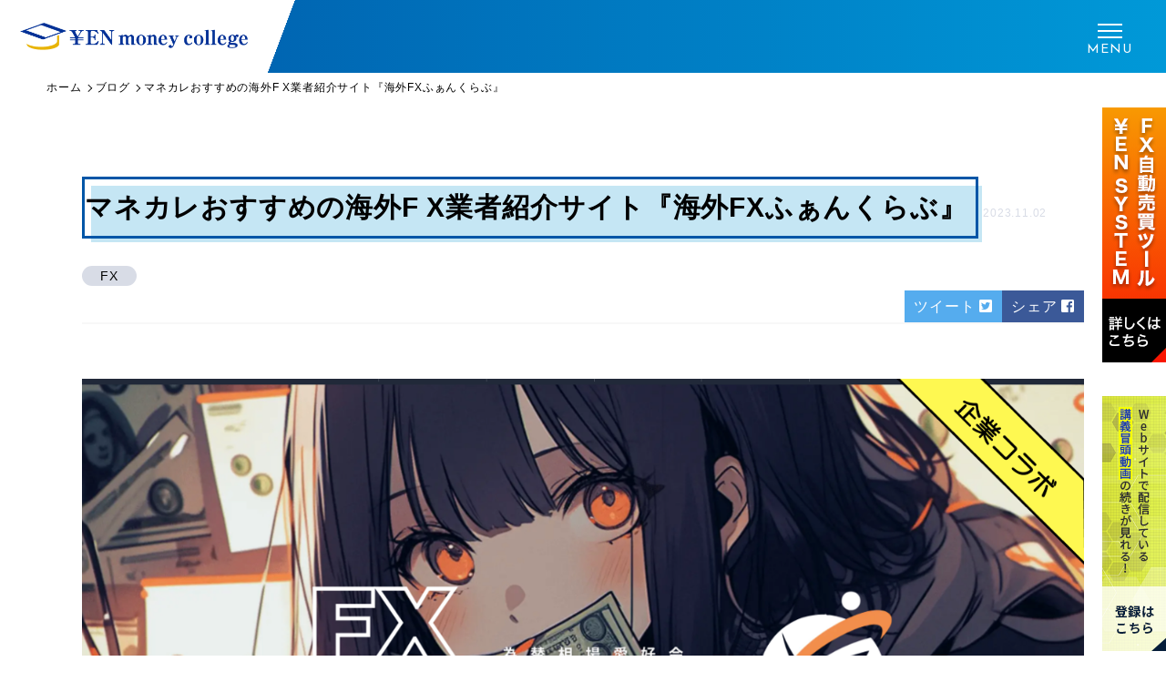

--- FILE ---
content_type: text/html; charset=UTF-8
request_url: https://cod.expert/news/%E3%83%9E%E3%83%8D%E3%82%AB%E3%83%AC%E3%81%8A%E3%81%99%E3%81%99%E3%82%81%E3%81%AE%E6%B5%B7%E5%A4%96f-x%E6%A5%AD%E8%80%85%E7%B4%B9%E4%BB%8B%E3%82%B5%E3%82%A4%E3%83%88%E3%80%8E%E6%B5%B7%E5%A4%96fx/2023/11/
body_size: 12278
content:
<!doctype html>
<html dir="ltr" lang="ja"
	prefix="og: https://ogp.me/ns#"  class="no-js no-svg">

<head>
	<link rel="stylesheet" type="text/css" href="https://cod.expert/wp-content/themes/money-college/css/style03.css">
	<!-- Google Tag Manager -->
	<script>
		(function(w, d, s, l, i) {
			w[l] = w[l] || [];
			w[l].push({
				'gtm.start': new Date().getTime(),
				event: 'gtm.js'
			});
			var f = d.getElementsByTagName(s)[0],
				j = d.createElement(s),
				dl = l != 'dataLayer' ? '&l=' + l : '';
			j.async = true;
			j.src =
				'https://www.googletagmanager.com/gtm.js?id=' + i + dl;
			f.parentNode.insertBefore(j, f);
		})(window, document, 'script', 'dataLayer', 'GTM-KQVGD6S');
	</script>
	<!-- End Google Tag Manager -->
	<meta charset="UTF-8" />
	<meta name="viewport" content="width=device-width, initial-scale=1">
	<meta name="format-detection" content="telephone=no">
	<link href="https://fonts.googleapis.com/css?family=Arizonia" rel="stylesheet">
	<link href="https://fonts.googleapis.com/css?family=Didact+Gothic&display=swap" rel="stylesheet">
	<link href="https://use.fontawesome.com/releases/v5.4.0/css/all.css" rel="stylesheet">
	<link rel="icon" href="https://cod.expert/wp-content/themes/money-college/src/img/common/favicon.ico">
	<script src="https://ajax.googleapis.com/ajax/libs/jquery/3.3.1/jquery.min.js"></script>


	<!-- CDN -->
	<link rel="stylesheet" type="text/css" href="//cdn.jsdelivr.net/npm/slick-carousel@1.8.1/slick/slick.css" />
	<link rel="stylesheet" type="text/css" href="//cdn.jsdelivr.net/npm/slick-carousel@1.8.1/slick/slick-theme.css" />
	<script type="text/javascript" src="//cdn.jsdelivr.net/npm/slick-carousel@1.8.1/slick/slick.min.js"></script>
	<link rel="preconnect" href="https://fonts.gstatic.com">
	<link href="https://fonts.googleapis.com/css2?family=Josefin+Sans:ital,wght@0,100;0,200;0,300;0,400;0,500;0,600;0,700;1,100;1,200;1,300;1,400;1,500;1,600;1,700&display=swap" rel="stylesheet">
	<title>マネカレおすすめの海外F X業者紹介サイト『海外FXふぁんくらぶ』 | ¥ENマネーカレッジ｜海外株式・仮想通貨・F X・資産運用が学べる塾</title>

		<!-- All in One SEO 4.2.1.1 -->
		<meta name="description" content="海外FXふぁんくらぶは2014年設立の相場愛好会で、 トレーダーによる取引インフラ" />
		<meta name="robots" content="max-image-preview:large" />
		<link rel="canonical" href="https://cod.expert/news/%e3%83%9e%e3%83%8d%e3%82%ab%e3%83%ac%e3%81%8a%e3%81%99%e3%81%99%e3%82%81%e3%81%ae%e6%b5%b7%e5%a4%96f-x%e6%a5%ad%e8%80%85%e7%b4%b9%e4%bb%8b%e3%82%b5%e3%82%a4%e3%83%88%e3%80%8e%e6%b5%b7%e5%a4%96fx/2023/11/" />
		<meta property="og:locale" content="ja_JP" />
		<meta property="og:site_name" content="¥ENマネーカレッジ｜海外株式・仮想通貨・F X・資産運用が学べる塾" />
		<meta property="og:type" content="article" />
		<meta property="og:title" content="マネカレおすすめの海外F X業者紹介サイト『海外FXふぁんくらぶ』 | ¥ENマネーカレッジ｜海外株式・仮想通貨・F X・資産運用が学べる塾" />
		<meta property="og:description" content="海外FXふぁんくらぶは2014年設立の相場愛好会で、 トレーダーによる取引インフラ" />
		<meta property="og:url" content="https://cod.expert/news/%e3%83%9e%e3%83%8d%e3%82%ab%e3%83%ac%e3%81%8a%e3%81%99%e3%81%99%e3%82%81%e3%81%ae%e6%b5%b7%e5%a4%96f-x%e6%a5%ad%e8%80%85%e7%b4%b9%e4%bb%8b%e3%82%b5%e3%82%a4%e3%83%88%e3%80%8e%e6%b5%b7%e5%a4%96fx/2023/11/" />
		<meta property="article:published_time" content="2023-11-02T01:08:48+00:00" />
		<meta property="article:modified_time" content="2023-11-02T01:08:48+00:00" />
		<meta name="twitter:card" content="summary" />
		<meta name="twitter:title" content="マネカレおすすめの海外F X業者紹介サイト『海外FXふぁんくらぶ』 | ¥ENマネーカレッジ｜海外株式・仮想通貨・F X・資産運用が学べる塾" />
		<meta name="twitter:description" content="海外FXふぁんくらぶは2014年設立の相場愛好会で、 トレーダーによる取引インフラ" />
		<script type="application/ld+json" class="aioseo-schema">
			{"@context":"https:\/\/schema.org","@graph":[{"@type":"WebSite","@id":"https:\/\/cod.expert\/#website","url":"https:\/\/cod.expert\/","name":"\u00a5EN\u30de\u30cd\u30fc\u30ab\u30ec\u30c3\u30b8\uff5c\u6d77\u5916\u682a\u5f0f\u30fb\u4eee\u60f3\u901a\u8ca8\u30fbF X\u30fb\u8cc7\u7523\u904b\u7528\u304c\u5b66\u3079\u308b\u587e","inLanguage":"ja","publisher":{"@id":"https:\/\/cod.expert\/#organization"}},{"@type":"Organization","@id":"https:\/\/cod.expert\/#organization","name":"\u00a5EN\u30de\u30cd\u30fc\u30ab\u30ec\u30c3\u30b8\uff5c\u6d77\u5916\u682a\u5f0f\u30fb\u4eee\u60f3\u901a\u8ca8\u30fbF X\u30fb\u8cc7\u7523\u904b\u7528\u304c\u5b66\u3079\u308b\u587e","url":"https:\/\/cod.expert\/"},{"@type":"BreadcrumbList","@id":"https:\/\/cod.expert\/news\/%e3%83%9e%e3%83%8d%e3%82%ab%e3%83%ac%e3%81%8a%e3%81%99%e3%81%99%e3%82%81%e3%81%ae%e6%b5%b7%e5%a4%96f-x%e6%a5%ad%e8%80%85%e7%b4%b9%e4%bb%8b%e3%82%b5%e3%82%a4%e3%83%88%e3%80%8e%e6%b5%b7%e5%a4%96fx\/2023\/11\/#breadcrumblist","itemListElement":[{"@type":"ListItem","@id":"https:\/\/cod.expert\/#listItem","position":1,"item":{"@type":"WebPage","@id":"https:\/\/cod.expert\/","name":"\u30db\u30fc\u30e0","description":"\u5f53\u91d1\u878d\u30bb\u30df\u30ca\u30fc\u3067\u306f\u65e5\u672c\u306e\u5b66\u6821\u6559\u80b2\u3067\u306f\u6559\u3048\u3066\u304f\u308c\u306a\u3044\u3001\u304a\u91d1\u306b\u95a2\u3059\u308b\u77e5\u8b58\u3092\u6559\u793a\u3057\u3066\u3044\u307e\u3059\u3002 \u3044\u307e\u3055\u3089\u4ed6\u4eba\u306b\u805e\u3051\u306a\u3044\u57fa\u672c\u7684\u306a\u4e8b\u304b\u3089FX\u3092\u306f\u3058\u3081\u3068\u3059\u308b\u5c06\u6765\u306e\u8cc7\u7523\u904b\u7528\u306b\u5f79\u7acb\u3064\u30c6\u30af\u30cb\u30c3\u30af\u307e\u3067\u5e45\u5e83\u304f\u306e\u6559\u990a\u3092\u5f97\u308b\u4e8b\u304c\u3067\u304d\u307e\u3059\u3002","url":"https:\/\/cod.expert\/"},"nextItem":"https:\/\/cod.expert\/news\/#listItem"},{"@type":"ListItem","@id":"https:\/\/cod.expert\/news\/#listItem","position":2,"item":{"@type":"WebPage","@id":"https:\/\/cod.expert\/news\/","name":"\u65b0\u7740\u60c5\u5831","description":"\u6d77\u5916FX\u3075\u3041\u3093\u304f\u3089\u3076\u306f2014\u5e74\u8a2d\u7acb\u306e\u76f8\u5834\u611b\u597d\u4f1a\u3067\u3001 \u30c8\u30ec\u30fc\u30c0\u30fc\u306b\u3088\u308b\u53d6\u5f15\u30a4\u30f3\u30d5\u30e9","url":"https:\/\/cod.expert\/news\/"},"nextItem":"https:\/\/cod.expert\/news\/%e3%83%9e%e3%83%8d%e3%82%ab%e3%83%ac%e3%81%8a%e3%81%99%e3%81%99%e3%82%81%e3%81%ae%e6%b5%b7%e5%a4%96f-x%e6%a5%ad%e8%80%85%e7%b4%b9%e4%bb%8b%e3%82%b5%e3%82%a4%e3%83%88%e3%80%8e%e6%b5%b7%e5%a4%96fx\/#listItem","previousItem":"https:\/\/cod.expert\/#listItem"},{"@type":"ListItem","@id":"https:\/\/cod.expert\/news\/%e3%83%9e%e3%83%8d%e3%82%ab%e3%83%ac%e3%81%8a%e3%81%99%e3%81%99%e3%82%81%e3%81%ae%e6%b5%b7%e5%a4%96f-x%e6%a5%ad%e8%80%85%e7%b4%b9%e4%bb%8b%e3%82%b5%e3%82%a4%e3%83%88%e3%80%8e%e6%b5%b7%e5%a4%96fx\/#listItem","position":3,"item":{"@type":"WebPage","@id":"https:\/\/cod.expert\/news\/%e3%83%9e%e3%83%8d%e3%82%ab%e3%83%ac%e3%81%8a%e3%81%99%e3%81%99%e3%82%81%e3%81%ae%e6%b5%b7%e5%a4%96f-x%e6%a5%ad%e8%80%85%e7%b4%b9%e4%bb%8b%e3%82%b5%e3%82%a4%e3%83%88%e3%80%8e%e6%b5%b7%e5%a4%96fx\/","name":"\u30de\u30cd\u30ab\u30ec\u304a\u3059\u3059\u3081\u306e\u6d77\u5916F X\u696d\u8005\u7d39\u4ecb\u30b5\u30a4\u30c8\u300e\u6d77\u5916FX\u3075\u3041\u3093\u304f\u3089\u3076\u300f","description":"\u6d77\u5916FX\u3075\u3041\u3093\u304f\u3089\u3076\u306f2014\u5e74\u8a2d\u7acb\u306e\u76f8\u5834\u611b\u597d\u4f1a\u3067\u3001 \u30c8\u30ec\u30fc\u30c0\u30fc\u306b\u3088\u308b\u53d6\u5f15\u30a4\u30f3\u30d5\u30e9","url":"https:\/\/cod.expert\/news\/%e3%83%9e%e3%83%8d%e3%82%ab%e3%83%ac%e3%81%8a%e3%81%99%e3%81%99%e3%82%81%e3%81%ae%e6%b5%b7%e5%a4%96f-x%e6%a5%ad%e8%80%85%e7%b4%b9%e4%bb%8b%e3%82%b5%e3%82%a4%e3%83%88%e3%80%8e%e6%b5%b7%e5%a4%96fx\/"},"nextItem":"https:\/\/cod.expert\/news\/%e3%83%9e%e3%83%8d%e3%82%ab%e3%83%ac%e3%81%8a%e3%81%99%e3%81%99%e3%82%81%e3%81%ae%e6%b5%b7%e5%a4%96f-x%e6%a5%ad%e8%80%85%e7%b4%b9%e4%bb%8b%e3%82%b5%e3%82%a4%e3%83%88%e3%80%8e%e6%b5%b7%e5%a4%96fx\/2023\/#listItem","previousItem":"https:\/\/cod.expert\/news\/#listItem"},{"@type":"ListItem","@id":"https:\/\/cod.expert\/news\/%e3%83%9e%e3%83%8d%e3%82%ab%e3%83%ac%e3%81%8a%e3%81%99%e3%81%99%e3%82%81%e3%81%ae%e6%b5%b7%e5%a4%96f-x%e6%a5%ad%e8%80%85%e7%b4%b9%e4%bb%8b%e3%82%b5%e3%82%a4%e3%83%88%e3%80%8e%e6%b5%b7%e5%a4%96fx\/2023\/#listItem","position":4,"item":{"@type":"WebPage","@id":"https:\/\/cod.expert\/news\/%e3%83%9e%e3%83%8d%e3%82%ab%e3%83%ac%e3%81%8a%e3%81%99%e3%81%99%e3%82%81%e3%81%ae%e6%b5%b7%e5%a4%96f-x%e6%a5%ad%e8%80%85%e7%b4%b9%e4%bb%8b%e3%82%b5%e3%82%a4%e3%83%88%e3%80%8e%e6%b5%b7%e5%a4%96fx\/2023\/","name":"2023","url":"https:\/\/cod.expert\/news\/%e3%83%9e%e3%83%8d%e3%82%ab%e3%83%ac%e3%81%8a%e3%81%99%e3%81%99%e3%82%81%e3%81%ae%e6%b5%b7%e5%a4%96f-x%e6%a5%ad%e8%80%85%e7%b4%b9%e4%bb%8b%e3%82%b5%e3%82%a4%e3%83%88%e3%80%8e%e6%b5%b7%e5%a4%96fx\/2023\/"},"nextItem":"https:\/\/cod.expert\/news\/%e3%83%9e%e3%83%8d%e3%82%ab%e3%83%ac%e3%81%8a%e3%81%99%e3%81%99%e3%82%81%e3%81%ae%e6%b5%b7%e5%a4%96f-x%e6%a5%ad%e8%80%85%e7%b4%b9%e4%bb%8b%e3%82%b5%e3%82%a4%e3%83%88%e3%80%8e%e6%b5%b7%e5%a4%96fx\/2023\/11\/#listItem","previousItem":"https:\/\/cod.expert\/news\/%e3%83%9e%e3%83%8d%e3%82%ab%e3%83%ac%e3%81%8a%e3%81%99%e3%81%99%e3%82%81%e3%81%ae%e6%b5%b7%e5%a4%96f-x%e6%a5%ad%e8%80%85%e7%b4%b9%e4%bb%8b%e3%82%b5%e3%82%a4%e3%83%88%e3%80%8e%e6%b5%b7%e5%a4%96fx\/#listItem"},{"@type":"ListItem","@id":"https:\/\/cod.expert\/news\/%e3%83%9e%e3%83%8d%e3%82%ab%e3%83%ac%e3%81%8a%e3%81%99%e3%81%99%e3%82%81%e3%81%ae%e6%b5%b7%e5%a4%96f-x%e6%a5%ad%e8%80%85%e7%b4%b9%e4%bb%8b%e3%82%b5%e3%82%a4%e3%83%88%e3%80%8e%e6%b5%b7%e5%a4%96fx\/2023\/11\/#listItem","position":5,"item":{"@type":"WebPage","@id":"https:\/\/cod.expert\/news\/%e3%83%9e%e3%83%8d%e3%82%ab%e3%83%ac%e3%81%8a%e3%81%99%e3%81%99%e3%82%81%e3%81%ae%e6%b5%b7%e5%a4%96f-x%e6%a5%ad%e8%80%85%e7%b4%b9%e4%bb%8b%e3%82%b5%e3%82%a4%e3%83%88%e3%80%8e%e6%b5%b7%e5%a4%96fx\/2023\/11\/","name":"November","url":"https:\/\/cod.expert\/news\/%e3%83%9e%e3%83%8d%e3%82%ab%e3%83%ac%e3%81%8a%e3%81%99%e3%81%99%e3%82%81%e3%81%ae%e6%b5%b7%e5%a4%96f-x%e6%a5%ad%e8%80%85%e7%b4%b9%e4%bb%8b%e3%82%b5%e3%82%a4%e3%83%88%e3%80%8e%e6%b5%b7%e5%a4%96fx\/2023\/11\/"},"previousItem":"https:\/\/cod.expert\/news\/%e3%83%9e%e3%83%8d%e3%82%ab%e3%83%ac%e3%81%8a%e3%81%99%e3%81%99%e3%82%81%e3%81%ae%e6%b5%b7%e5%a4%96f-x%e6%a5%ad%e8%80%85%e7%b4%b9%e4%bb%8b%e3%82%b5%e3%82%a4%e3%83%88%e3%80%8e%e6%b5%b7%e5%a4%96fx\/2023\/#listItem"}]},{"@type":"Person","@id":"https:\/\/cod.expert\/author\/money\/#author","url":"https:\/\/cod.expert\/author\/money\/","name":"money","image":{"@type":"ImageObject","@id":"https:\/\/cod.expert\/news\/%e3%83%9e%e3%83%8d%e3%82%ab%e3%83%ac%e3%81%8a%e3%81%99%e3%81%99%e3%82%81%e3%81%ae%e6%b5%b7%e5%a4%96f-x%e6%a5%ad%e8%80%85%e7%b4%b9%e4%bb%8b%e3%82%b5%e3%82%a4%e3%83%88%e3%80%8e%e6%b5%b7%e5%a4%96fx\/2023\/11\/#authorImage","url":"https:\/\/secure.gravatar.com\/avatar\/82322ec5ef26d7e289ad43ea504e6d13?s=96&d=mm&r=g","width":96,"height":96,"caption":"money"}},{"@type":"WebPage","@id":"https:\/\/cod.expert\/news\/%e3%83%9e%e3%83%8d%e3%82%ab%e3%83%ac%e3%81%8a%e3%81%99%e3%81%99%e3%82%81%e3%81%ae%e6%b5%b7%e5%a4%96f-x%e6%a5%ad%e8%80%85%e7%b4%b9%e4%bb%8b%e3%82%b5%e3%82%a4%e3%83%88%e3%80%8e%e6%b5%b7%e5%a4%96fx\/2023\/11\/#webpage","url":"https:\/\/cod.expert\/news\/%e3%83%9e%e3%83%8d%e3%82%ab%e3%83%ac%e3%81%8a%e3%81%99%e3%81%99%e3%82%81%e3%81%ae%e6%b5%b7%e5%a4%96f-x%e6%a5%ad%e8%80%85%e7%b4%b9%e4%bb%8b%e3%82%b5%e3%82%a4%e3%83%88%e3%80%8e%e6%b5%b7%e5%a4%96fx\/2023\/11\/","name":"\u30de\u30cd\u30ab\u30ec\u304a\u3059\u3059\u3081\u306e\u6d77\u5916F X\u696d\u8005\u7d39\u4ecb\u30b5\u30a4\u30c8\u300e\u6d77\u5916FX\u3075\u3041\u3093\u304f\u3089\u3076\u300f | \u00a5EN\u30de\u30cd\u30fc\u30ab\u30ec\u30c3\u30b8\uff5c\u6d77\u5916\u682a\u5f0f\u30fb\u4eee\u60f3\u901a\u8ca8\u30fbF X\u30fb\u8cc7\u7523\u904b\u7528\u304c\u5b66\u3079\u308b\u587e","description":"\u6d77\u5916FX\u3075\u3041\u3093\u304f\u3089\u3076\u306f2014\u5e74\u8a2d\u7acb\u306e\u76f8\u5834\u611b\u597d\u4f1a\u3067\u3001 \u30c8\u30ec\u30fc\u30c0\u30fc\u306b\u3088\u308b\u53d6\u5f15\u30a4\u30f3\u30d5\u30e9","inLanguage":"ja","isPartOf":{"@id":"https:\/\/cod.expert\/#website"},"breadcrumb":{"@id":"https:\/\/cod.expert\/news\/%e3%83%9e%e3%83%8d%e3%82%ab%e3%83%ac%e3%81%8a%e3%81%99%e3%81%99%e3%82%81%e3%81%ae%e6%b5%b7%e5%a4%96f-x%e6%a5%ad%e8%80%85%e7%b4%b9%e4%bb%8b%e3%82%b5%e3%82%a4%e3%83%88%e3%80%8e%e6%b5%b7%e5%a4%96fx\/2023\/11\/#breadcrumblist"},"author":"https:\/\/cod.expert\/author\/money\/#author","creator":"https:\/\/cod.expert\/author\/money\/#author","image":{"@type":"ImageObject","@id":"https:\/\/cod.expert\/#mainImage","url":"https:\/\/cod.expert\/wp-content\/uploads\/2023\/11\/0b31645bcf01de445e40119fa5bc90c9.png","width":1376,"height":615},"primaryImageOfPage":{"@id":"https:\/\/cod.expert\/news\/%e3%83%9e%e3%83%8d%e3%82%ab%e3%83%ac%e3%81%8a%e3%81%99%e3%81%99%e3%82%81%e3%81%ae%e6%b5%b7%e5%a4%96f-x%e6%a5%ad%e8%80%85%e7%b4%b9%e4%bb%8b%e3%82%b5%e3%82%a4%e3%83%88%e3%80%8e%e6%b5%b7%e5%a4%96fx\/2023\/11\/#mainImage"},"datePublished":"2023-11-02T01:08:48+09:00","dateModified":"2023-11-02T01:08:48+09:00"},{"@type":"Article","@id":"https:\/\/cod.expert\/news\/%e3%83%9e%e3%83%8d%e3%82%ab%e3%83%ac%e3%81%8a%e3%81%99%e3%81%99%e3%82%81%e3%81%ae%e6%b5%b7%e5%a4%96f-x%e6%a5%ad%e8%80%85%e7%b4%b9%e4%bb%8b%e3%82%b5%e3%82%a4%e3%83%88%e3%80%8e%e6%b5%b7%e5%a4%96fx\/2023\/11\/#article","name":"\u30de\u30cd\u30ab\u30ec\u304a\u3059\u3059\u3081\u306e\u6d77\u5916F X\u696d\u8005\u7d39\u4ecb\u30b5\u30a4\u30c8\u300e\u6d77\u5916FX\u3075\u3041\u3093\u304f\u3089\u3076\u300f | \u00a5EN\u30de\u30cd\u30fc\u30ab\u30ec\u30c3\u30b8\uff5c\u6d77\u5916\u682a\u5f0f\u30fb\u4eee\u60f3\u901a\u8ca8\u30fbF X\u30fb\u8cc7\u7523\u904b\u7528\u304c\u5b66\u3079\u308b\u587e","description":"\u6d77\u5916FX\u3075\u3041\u3093\u304f\u3089\u3076\u306f2014\u5e74\u8a2d\u7acb\u306e\u76f8\u5834\u611b\u597d\u4f1a\u3067\u3001 \u30c8\u30ec\u30fc\u30c0\u30fc\u306b\u3088\u308b\u53d6\u5f15\u30a4\u30f3\u30d5\u30e9","inLanguage":"ja","headline":"\u30de\u30cd\u30ab\u30ec\u304a\u3059\u3059\u3081\u306e\u6d77\u5916F X\u696d\u8005\u7d39\u4ecb\u30b5\u30a4\u30c8\u300e\u6d77\u5916FX\u3075\u3041\u3093\u304f\u3089\u3076\u300f","author":{"@id":"https:\/\/cod.expert\/author\/money\/#author"},"publisher":{"@id":"https:\/\/cod.expert\/#organization"},"datePublished":"2023-11-02T01:08:48+09:00","dateModified":"2023-11-02T01:08:48+09:00","articleSection":"\u30d6\u30ed\u30b0, \u65b0\u7740\u60c5\u5831, FX","mainEntityOfPage":{"@id":"https:\/\/cod.expert\/news\/%e3%83%9e%e3%83%8d%e3%82%ab%e3%83%ac%e3%81%8a%e3%81%99%e3%81%99%e3%82%81%e3%81%ae%e6%b5%b7%e5%a4%96f-x%e6%a5%ad%e8%80%85%e7%b4%b9%e4%bb%8b%e3%82%b5%e3%82%a4%e3%83%88%e3%80%8e%e6%b5%b7%e5%a4%96fx\/2023\/11\/#webpage"},"isPartOf":{"@id":"https:\/\/cod.expert\/news\/%e3%83%9e%e3%83%8d%e3%82%ab%e3%83%ac%e3%81%8a%e3%81%99%e3%81%99%e3%82%81%e3%81%ae%e6%b5%b7%e5%a4%96f-x%e6%a5%ad%e8%80%85%e7%b4%b9%e4%bb%8b%e3%82%b5%e3%82%a4%e3%83%88%e3%80%8e%e6%b5%b7%e5%a4%96fx\/2023\/11\/#webpage"},"image":{"@type":"ImageObject","@id":"https:\/\/cod.expert\/#articleImage","url":"https:\/\/cod.expert\/wp-content\/uploads\/2023\/11\/0b31645bcf01de445e40119fa5bc90c9.png","width":1376,"height":615}}]}
		</script>
		<!-- All in One SEO -->

<link rel='dns-prefetch' href='//s.w.org' />
<link rel='dns-prefetch' href='//c0.wp.com' />
<link rel="alternate" type="application/rss+xml" title="¥ENマネーカレッジ｜海外株式・仮想通貨・F X・資産運用が学べる塾 &raquo; マネカレおすすめの海外F X業者紹介サイト『海外FXふぁんくらぶ』 のコメントのフィード" href="https://cod.expert/news/%e3%83%9e%e3%83%8d%e3%82%ab%e3%83%ac%e3%81%8a%e3%81%99%e3%81%99%e3%82%81%e3%81%ae%e6%b5%b7%e5%a4%96f-x%e6%a5%ad%e8%80%85%e7%b4%b9%e4%bb%8b%e3%82%b5%e3%82%a4%e3%83%88%e3%80%8e%e6%b5%b7%e5%a4%96fx/2023/11/feed/" />
<script type="text/javascript">
window._wpemojiSettings = {"baseUrl":"https:\/\/s.w.org\/images\/core\/emoji\/13.1.0\/72x72\/","ext":".png","svgUrl":"https:\/\/s.w.org\/images\/core\/emoji\/13.1.0\/svg\/","svgExt":".svg","source":{"concatemoji":"https:\/\/cod.expert\/wp-includes\/js\/wp-emoji-release.min.js?ver=5.9.12"}};
/*! This file is auto-generated */
!function(e,a,t){var n,r,o,i=a.createElement("canvas"),p=i.getContext&&i.getContext("2d");function s(e,t){var a=String.fromCharCode;p.clearRect(0,0,i.width,i.height),p.fillText(a.apply(this,e),0,0);e=i.toDataURL();return p.clearRect(0,0,i.width,i.height),p.fillText(a.apply(this,t),0,0),e===i.toDataURL()}function c(e){var t=a.createElement("script");t.src=e,t.defer=t.type="text/javascript",a.getElementsByTagName("head")[0].appendChild(t)}for(o=Array("flag","emoji"),t.supports={everything:!0,everythingExceptFlag:!0},r=0;r<o.length;r++)t.supports[o[r]]=function(e){if(!p||!p.fillText)return!1;switch(p.textBaseline="top",p.font="600 32px Arial",e){case"flag":return s([127987,65039,8205,9895,65039],[127987,65039,8203,9895,65039])?!1:!s([55356,56826,55356,56819],[55356,56826,8203,55356,56819])&&!s([55356,57332,56128,56423,56128,56418,56128,56421,56128,56430,56128,56423,56128,56447],[55356,57332,8203,56128,56423,8203,56128,56418,8203,56128,56421,8203,56128,56430,8203,56128,56423,8203,56128,56447]);case"emoji":return!s([10084,65039,8205,55357,56613],[10084,65039,8203,55357,56613])}return!1}(o[r]),t.supports.everything=t.supports.everything&&t.supports[o[r]],"flag"!==o[r]&&(t.supports.everythingExceptFlag=t.supports.everythingExceptFlag&&t.supports[o[r]]);t.supports.everythingExceptFlag=t.supports.everythingExceptFlag&&!t.supports.flag,t.DOMReady=!1,t.readyCallback=function(){t.DOMReady=!0},t.supports.everything||(n=function(){t.readyCallback()},a.addEventListener?(a.addEventListener("DOMContentLoaded",n,!1),e.addEventListener("load",n,!1)):(e.attachEvent("onload",n),a.attachEvent("onreadystatechange",function(){"complete"===a.readyState&&t.readyCallback()})),(n=t.source||{}).concatemoji?c(n.concatemoji):n.wpemoji&&n.twemoji&&(c(n.twemoji),c(n.wpemoji)))}(window,document,window._wpemojiSettings);
</script>
<style type="text/css">
img.wp-smiley,
img.emoji {
	display: inline !important;
	border: none !important;
	box-shadow: none !important;
	height: 1em !important;
	width: 1em !important;
	margin: 0 0.07em !important;
	vertical-align: -0.1em !important;
	background: none !important;
	padding: 0 !important;
}
</style>
	<link rel='stylesheet' id='wp-block-library-css'  href='https://c0.wp.com/c/5.9.12/wp-includes/css/dist/block-library/style.min.css'  media='all' />
<style id='wp-block-library-inline-css' type='text/css'>
.has-text-align-justify{text-align:justify;}
</style>
<link rel='stylesheet' id='mediaelement-css'  href='https://c0.wp.com/c/5.9.12/wp-includes/js/mediaelement/mediaelementplayer-legacy.min.css'  media='all' />
<link rel='stylesheet' id='wp-mediaelement-css'  href='https://c0.wp.com/c/5.9.12/wp-includes/js/mediaelement/wp-mediaelement.min.css'  media='all' />
<style id='global-styles-inline-css' type='text/css'>
body{--wp--preset--color--black: #000000;--wp--preset--color--cyan-bluish-gray: #abb8c3;--wp--preset--color--white: #ffffff;--wp--preset--color--pale-pink: #f78da7;--wp--preset--color--vivid-red: #cf2e2e;--wp--preset--color--luminous-vivid-orange: #ff6900;--wp--preset--color--luminous-vivid-amber: #fcb900;--wp--preset--color--light-green-cyan: #7bdcb5;--wp--preset--color--vivid-green-cyan: #00d084;--wp--preset--color--pale-cyan-blue: #8ed1fc;--wp--preset--color--vivid-cyan-blue: #0693e3;--wp--preset--color--vivid-purple: #9b51e0;--wp--preset--gradient--vivid-cyan-blue-to-vivid-purple: linear-gradient(135deg,rgba(6,147,227,1) 0%,rgb(155,81,224) 100%);--wp--preset--gradient--light-green-cyan-to-vivid-green-cyan: linear-gradient(135deg,rgb(122,220,180) 0%,rgb(0,208,130) 100%);--wp--preset--gradient--luminous-vivid-amber-to-luminous-vivid-orange: linear-gradient(135deg,rgba(252,185,0,1) 0%,rgba(255,105,0,1) 100%);--wp--preset--gradient--luminous-vivid-orange-to-vivid-red: linear-gradient(135deg,rgba(255,105,0,1) 0%,rgb(207,46,46) 100%);--wp--preset--gradient--very-light-gray-to-cyan-bluish-gray: linear-gradient(135deg,rgb(238,238,238) 0%,rgb(169,184,195) 100%);--wp--preset--gradient--cool-to-warm-spectrum: linear-gradient(135deg,rgb(74,234,220) 0%,rgb(151,120,209) 20%,rgb(207,42,186) 40%,rgb(238,44,130) 60%,rgb(251,105,98) 80%,rgb(254,248,76) 100%);--wp--preset--gradient--blush-light-purple: linear-gradient(135deg,rgb(255,206,236) 0%,rgb(152,150,240) 100%);--wp--preset--gradient--blush-bordeaux: linear-gradient(135deg,rgb(254,205,165) 0%,rgb(254,45,45) 50%,rgb(107,0,62) 100%);--wp--preset--gradient--luminous-dusk: linear-gradient(135deg,rgb(255,203,112) 0%,rgb(199,81,192) 50%,rgb(65,88,208) 100%);--wp--preset--gradient--pale-ocean: linear-gradient(135deg,rgb(255,245,203) 0%,rgb(182,227,212) 50%,rgb(51,167,181) 100%);--wp--preset--gradient--electric-grass: linear-gradient(135deg,rgb(202,248,128) 0%,rgb(113,206,126) 100%);--wp--preset--gradient--midnight: linear-gradient(135deg,rgb(2,3,129) 0%,rgb(40,116,252) 100%);--wp--preset--duotone--dark-grayscale: url('#wp-duotone-dark-grayscale');--wp--preset--duotone--grayscale: url('#wp-duotone-grayscale');--wp--preset--duotone--purple-yellow: url('#wp-duotone-purple-yellow');--wp--preset--duotone--blue-red: url('#wp-duotone-blue-red');--wp--preset--duotone--midnight: url('#wp-duotone-midnight');--wp--preset--duotone--magenta-yellow: url('#wp-duotone-magenta-yellow');--wp--preset--duotone--purple-green: url('#wp-duotone-purple-green');--wp--preset--duotone--blue-orange: url('#wp-duotone-blue-orange');--wp--preset--font-size--small: 13px;--wp--preset--font-size--medium: 20px;--wp--preset--font-size--large: 36px;--wp--preset--font-size--x-large: 42px;}.has-black-color{color: var(--wp--preset--color--black) !important;}.has-cyan-bluish-gray-color{color: var(--wp--preset--color--cyan-bluish-gray) !important;}.has-white-color{color: var(--wp--preset--color--white) !important;}.has-pale-pink-color{color: var(--wp--preset--color--pale-pink) !important;}.has-vivid-red-color{color: var(--wp--preset--color--vivid-red) !important;}.has-luminous-vivid-orange-color{color: var(--wp--preset--color--luminous-vivid-orange) !important;}.has-luminous-vivid-amber-color{color: var(--wp--preset--color--luminous-vivid-amber) !important;}.has-light-green-cyan-color{color: var(--wp--preset--color--light-green-cyan) !important;}.has-vivid-green-cyan-color{color: var(--wp--preset--color--vivid-green-cyan) !important;}.has-pale-cyan-blue-color{color: var(--wp--preset--color--pale-cyan-blue) !important;}.has-vivid-cyan-blue-color{color: var(--wp--preset--color--vivid-cyan-blue) !important;}.has-vivid-purple-color{color: var(--wp--preset--color--vivid-purple) !important;}.has-black-background-color{background-color: var(--wp--preset--color--black) !important;}.has-cyan-bluish-gray-background-color{background-color: var(--wp--preset--color--cyan-bluish-gray) !important;}.has-white-background-color{background-color: var(--wp--preset--color--white) !important;}.has-pale-pink-background-color{background-color: var(--wp--preset--color--pale-pink) !important;}.has-vivid-red-background-color{background-color: var(--wp--preset--color--vivid-red) !important;}.has-luminous-vivid-orange-background-color{background-color: var(--wp--preset--color--luminous-vivid-orange) !important;}.has-luminous-vivid-amber-background-color{background-color: var(--wp--preset--color--luminous-vivid-amber) !important;}.has-light-green-cyan-background-color{background-color: var(--wp--preset--color--light-green-cyan) !important;}.has-vivid-green-cyan-background-color{background-color: var(--wp--preset--color--vivid-green-cyan) !important;}.has-pale-cyan-blue-background-color{background-color: var(--wp--preset--color--pale-cyan-blue) !important;}.has-vivid-cyan-blue-background-color{background-color: var(--wp--preset--color--vivid-cyan-blue) !important;}.has-vivid-purple-background-color{background-color: var(--wp--preset--color--vivid-purple) !important;}.has-black-border-color{border-color: var(--wp--preset--color--black) !important;}.has-cyan-bluish-gray-border-color{border-color: var(--wp--preset--color--cyan-bluish-gray) !important;}.has-white-border-color{border-color: var(--wp--preset--color--white) !important;}.has-pale-pink-border-color{border-color: var(--wp--preset--color--pale-pink) !important;}.has-vivid-red-border-color{border-color: var(--wp--preset--color--vivid-red) !important;}.has-luminous-vivid-orange-border-color{border-color: var(--wp--preset--color--luminous-vivid-orange) !important;}.has-luminous-vivid-amber-border-color{border-color: var(--wp--preset--color--luminous-vivid-amber) !important;}.has-light-green-cyan-border-color{border-color: var(--wp--preset--color--light-green-cyan) !important;}.has-vivid-green-cyan-border-color{border-color: var(--wp--preset--color--vivid-green-cyan) !important;}.has-pale-cyan-blue-border-color{border-color: var(--wp--preset--color--pale-cyan-blue) !important;}.has-vivid-cyan-blue-border-color{border-color: var(--wp--preset--color--vivid-cyan-blue) !important;}.has-vivid-purple-border-color{border-color: var(--wp--preset--color--vivid-purple) !important;}.has-vivid-cyan-blue-to-vivid-purple-gradient-background{background: var(--wp--preset--gradient--vivid-cyan-blue-to-vivid-purple) !important;}.has-light-green-cyan-to-vivid-green-cyan-gradient-background{background: var(--wp--preset--gradient--light-green-cyan-to-vivid-green-cyan) !important;}.has-luminous-vivid-amber-to-luminous-vivid-orange-gradient-background{background: var(--wp--preset--gradient--luminous-vivid-amber-to-luminous-vivid-orange) !important;}.has-luminous-vivid-orange-to-vivid-red-gradient-background{background: var(--wp--preset--gradient--luminous-vivid-orange-to-vivid-red) !important;}.has-very-light-gray-to-cyan-bluish-gray-gradient-background{background: var(--wp--preset--gradient--very-light-gray-to-cyan-bluish-gray) !important;}.has-cool-to-warm-spectrum-gradient-background{background: var(--wp--preset--gradient--cool-to-warm-spectrum) !important;}.has-blush-light-purple-gradient-background{background: var(--wp--preset--gradient--blush-light-purple) !important;}.has-blush-bordeaux-gradient-background{background: var(--wp--preset--gradient--blush-bordeaux) !important;}.has-luminous-dusk-gradient-background{background: var(--wp--preset--gradient--luminous-dusk) !important;}.has-pale-ocean-gradient-background{background: var(--wp--preset--gradient--pale-ocean) !important;}.has-electric-grass-gradient-background{background: var(--wp--preset--gradient--electric-grass) !important;}.has-midnight-gradient-background{background: var(--wp--preset--gradient--midnight) !important;}.has-small-font-size{font-size: var(--wp--preset--font-size--small) !important;}.has-medium-font-size{font-size: var(--wp--preset--font-size--medium) !important;}.has-large-font-size{font-size: var(--wp--preset--font-size--large) !important;}.has-x-large-font-size{font-size: var(--wp--preset--font-size--x-large) !important;}
</style>
<link rel='stylesheet' id='contact-form-7-css'  href='https://cod.expert/wp-content/plugins/contact-form-7/includes/css/styles.css?ver=5.5.6.1'  media='all' />
<link rel='stylesheet' id='contact-form-7-confirm-css'  href='https://cod.expert/wp-content/plugins/contact-form-7-add-confirm/includes/css/styles.css?ver=5.1'  media='all' />
<link rel='stylesheet' id='swpm.common-css'  href='https://cod.expert/wp-content/plugins/simple-membership/css/swpm.common.css?ver=4.1.4'  media='all' />
<link rel='stylesheet' id='wpos-slick-style-css'  href='https://cod.expert/wp-content/plugins/wp-responsive-recent-post-slider/assets/css/slick.css?ver=3.0.9'  media='all' />
<link rel='stylesheet' id='wppsac-public-style-css'  href='https://cod.expert/wp-content/plugins/wp-responsive-recent-post-slider/assets/css/recent-post-style.css?ver=3.0.9'  media='all' />
<link rel='stylesheet' id='template03-animate-css'  href='https://cod.expert/wp-content/themes/money-college/css/animate.css?ver=5.9.12'  media='all' />
<link rel='stylesheet' id='template03-icon-css'  href='https://cod.expert/wp-content/themes/money-college/assets/icon/style.css?ver=5.9.12'  media='all' />
<link rel='stylesheet' id='template03-style-css'  href='https://cod.expert/wp-content/themes/money-college/css/style.css?ver=5.9.12'  media='all' />
<link rel='stylesheet' id='template03-style2-css'  href='https://cod.expert/wp-content/themes/money-college/css/style02.css?ver=5.9.12'  media='all' />
<link rel='stylesheet' id='tablepress-default-css'  href='https://cod.expert/wp-content/tablepress-combined.min.css?ver=4'  media='all' />
<link rel='stylesheet' id='tablepress-responsive-tables-css'  href='https://cod.expert/wp-content/plugins/tablepress-responsive-tables/css/tablepress-responsive.min.css?ver=1.8'  media='all' />
<link rel='stylesheet' id='yarpp-thumbnails-css'  href='https://cod.expert/wp-content/plugins/yet-another-related-posts-plugin/style/styles_thumbnails.css?ver=5.30.1'  media='all' />
<style id='yarpp-thumbnails-inline-css' type='text/css'>
.yarpp-thumbnails-horizontal .yarpp-thumbnail {width: 310px;height: 350px;margin: 5px;margin-left: 0px;}.yarpp-thumbnail > img, .yarpp-thumbnail-default {width: 300px;height: 300px;margin: 5px;}.yarpp-thumbnails-horizontal .yarpp-thumbnail-title {margin: 7px;margin-top: 0px;width: 300px;}.yarpp-thumbnail-default > img {min-height: 300px;min-width: 300px;}
</style>
<link rel='stylesheet' id='jetpack_css-css'  href='https://c0.wp.com/p/jetpack/11.0.2/css/jetpack.css'  media='all' />
<script  src='https://c0.wp.com/c/5.9.12/wp-includes/js/jquery/jquery.min.js' id='jquery-core-js'></script>
<script  src='https://c0.wp.com/c/5.9.12/wp-includes/js/jquery/jquery-migrate.min.js' id='jquery-migrate-js'></script>
<script  src='https://cod.expert/wp-content/themes/money-college/src/js/jquery.inview.min.js?ver=5.9.12' id='template03-inview-js'></script>
<script  src='https://cod.expert/wp-content/themes/money-college/src/js/ofi.min.js?ver=5.9.12' id='template03-ofi-js'></script>
<script  src='https://cod.expert/wp-content/themes/money-college/src/js/common.js?ver=5.9.12' id='template03-common-js'></script>
<link rel="https://api.w.org/" href="https://cod.expert/wp-json/" /><link rel="alternate" type="application/json" href="https://cod.expert/wp-json/wp/v2/posts/3553" /><link rel="EditURI" type="application/rsd+xml" title="RSD" href="https://cod.expert/xmlrpc.php?rsd" />
<link rel="wlwmanifest" type="application/wlwmanifest+xml" href="https://cod.expert/wp-includes/wlwmanifest.xml" /> 
<meta name="generator" content="WordPress 5.9.12" />
<link rel='shortlink' href='https://cod.expert/?p=3553' />
<link rel="alternate" type="application/json+oembed" href="https://cod.expert/wp-json/oembed/1.0/embed?url=https%3A%2F%2Fcod.expert%2Fnews%2F%25e3%2583%259e%25e3%2583%258d%25e3%2582%25ab%25e3%2583%25ac%25e3%2581%258a%25e3%2581%2599%25e3%2581%2599%25e3%2582%2581%25e3%2581%25ae%25e6%25b5%25b7%25e5%25a4%2596f-x%25e6%25a5%25ad%25e8%2580%2585%25e7%25b4%25b9%25e4%25bb%258b%25e3%2582%25b5%25e3%2582%25a4%25e3%2583%2588%25e3%2580%258e%25e6%25b5%25b7%25e5%25a4%2596fx%2F2023%2F11%2F" />
<link rel="alternate" type="text/xml+oembed" href="https://cod.expert/wp-json/oembed/1.0/embed?url=https%3A%2F%2Fcod.expert%2Fnews%2F%25e3%2583%259e%25e3%2583%258d%25e3%2582%25ab%25e3%2583%25ac%25e3%2581%258a%25e3%2581%2599%25e3%2581%2599%25e3%2582%2581%25e3%2581%25ae%25e6%25b5%25b7%25e5%25a4%2596f-x%25e6%25a5%25ad%25e8%2580%2585%25e7%25b4%25b9%25e4%25bb%258b%25e3%2582%25b5%25e3%2582%25a4%25e3%2583%2588%25e3%2580%258e%25e6%25b5%25b7%25e5%25a4%2596fx%2F2023%2F11%2F&#038;format=xml" />
	<link rel="preconnect" href="https://fonts.googleapis.com">
	<link rel="preconnect" href="https://fonts.gstatic.com">
	<link href='https://fonts.googleapis.com/css2?display=swap&family=Noto+Sans' rel='stylesheet'><style>img#wpstats{display:none}</style>
		<style id="egf-frontend-styles" type="text/css">
		p {} h1 {} h2 {} h3 {} h4 {} h5 {font-family: 'Noto Sans', sans-serif;font-size: 10px;font-style: normal;font-weight: 400;letter-spacing: 3px;line-height: 0.8;border-left-color: #ffffff;} h6 {} 	</style>
		<!-- OGP -->
<meta property="og:title" content="マネカレおすすめの海外F X業者紹介サイト『海外FXふぁんくらぶ』 | ¥ENマネーカレッジ｜海外株式・仮想通貨・F X・資産運用が学べる塾" />
<meta property="og:type" content="article" />
<meta property="og:url" content="https://cod.expert/news/%E3%83%9E%E3%83%8D%E3%82%AB%E3%83%AC%E3%81%8A%E3%81%99%E3%81%99%E3%82%81%E3%81%AE%E6%B5%B7%E5%A4%96f-x%E6%A5%AD%E8%80%85%E7%B4%B9%E4%BB%8B%E3%82%B5%E3%82%A4%E3%83%88%E3%80%8E%E6%B5%B7%E5%A4%96fx/2023/11/" />
<meta property="og:image" content="https://cod.expert/wp-content/themes/money-college/src/img/common/ogp.png" />
<meta property="og:site_name" content="¥ENマネーカレッジ｜海外株式・仮想通貨・F X・資産運用が学べる塾" />
<meta property="og:description" content="&nbsp; &nbsp; 海外FXふぁんくらぶは2014年設立の相場愛好会で、 トレーダーによる取引インフラの共同構築を目的に 運営されているWEBサイトになります。 &nbsp; 詳細はこちらから→https://www.fxfan.club/" />
<meta name="twitter:card" content="summary" />
<meta name="twitter:title" content="マネカレおすすめの海外F X業者紹介サイト『海外FXふぁんくらぶ』 | ¥ENマネーカレッジ｜海外株式・仮想通貨・F X・資産運用が学べる塾" />
<meta name="twitter:description" content="&nbsp; &nbsp; 海外FXふぁんくらぶは2014年設立の相場愛好会で、 トレーダーによる取引インフラの共同構築を目的に 運営されているWEBサイトになります。 &nbsp; 詳細はこちらから→https://www.fxfan.club/" />
<meta name="twitter:image" content="https://cod.expert/wp-content/themes/money-college/src/img/common/ogp.png" />	<meta name="google-site-verification" content="qO8A9ZU4krioRv-kdkEpz4xH-S31Juxp2Tl9E6icbB0" />
</head>

<body class="post-template-default single single-post postid-3553 single-format-standard">
	<!-- Google Tag Manager (noscript) -->
	<noscript><iframe src="https://www.googletagmanager.com/ns.html?id=GTM-KQVGD6S" height="0" width="0" style="display:none;visibility:hidden"></iframe></noscript>
	<!-- End Google Tag Manager (noscript) -->

				<header class="lower">
						<div class="inner flex">
									<div class="logo">
						<a href="https://cod.expert/" rel="home">
							<img src="https://cod.expert/wp-content/themes/money-college/src/img/common/logo.png" alt="¥EN money college">
							<!--<img src="/src/img/common/logo.png" alt="¥EN money college">-->
						</a>
					</div>
								<div class="sp-btn">
					<div class="mail sp menu-contact">
						<a href="/contact/"><span>CONTACT</span></a>
					</div>
					<div id="toggle" class="sp">
						<div class="menu-trigger en">
							<span></span>
							MENU
						</div>
					</div>
				</div>
				<div class="header-r">
					<ul class="nav flex menu">
						<li id="menu-item-70" class="menu-item menu-item-type-post_type menu-item-object-page menu-item-70"><a href="https://cod.expert/about/"><span class="bB-yellow">マネーカレッジとは？</span></a></li>
<li id="menu-item-1863" class="menu-item menu-item-type-post_type menu-item-object-page menu-item-1863"><a href="https://cod.expert/course/"><span class="bB-yellow">マネカレでできること</span></a></li>
<li id="menu-item-1629" class="menu-item menu-item-type-custom menu-item-object-custom menu-item-1629"><a href="/blog/"><span class="bB-yellow">Blog一覧</span></a></li>
<li id="menu-item-1864" class="menu-item menu-item-type-taxonomy menu-item-object-category menu-item-1864"><a href="https://cod.expert/video/"><span class="bB-yellow">動画一覧</span></a></li>
						<li class="menu__mega menu-pc-mypage">
							<a href="/course/my-page/" class="init-bottom"><span class="bB-yellow">マイページ</span></a>
							<ul class="menu__second-level">
								<li>
									<!--<div class="mypage-link">
                                <a href="/">マイページ</a>
                                </div>-->
									<div class="mypage-list">
										<ul class="third-level">
											<li class="cat-item cat-item2"><a href="https://cod.expert/mypage/">マイページ</a></li>
																							<li class="cat-item cat-item2">
													<a href="https://cod.expert/membership-login/">ログイン</a>
												</li>
																						<li class="cat-item cat-item2"><a href="https://cod.expert/member-registration/">新規会員登録</a></li>
										</ul>
									</div>
								</li>
							</ul>
						</li>
						<li class="post-catlist menu-mypage tab-sp">
							<p class=""><span class="bB-yellow"><a href="https://cod.expert//course/my-page/">マイページ</a></span></p>
							<div class="drop-menu">
								<ul>
									<li><a href="https://cod.expert//mypage/">マイページ</a></li>
																			<li class="cat-item cat-item2">
											<a href="/membership-login/">ログイン</a>
										</li>
																		<li><a href="https://cod.expert//member-registration/">新規会員登録</a></li>
									<!---->
								</ul>
							</div>
						</li>
						<li class="menu-contact"><a href="/contact/"><span>CONTACT</span></a></li>
					</ul>
				</div>
			</div>
			</header>

<main id="page-default">
	<div id="single" class="blog news ">


		<div class="breadcrumbs">
			<div id="breadcrumb"><ul><li><a href="https://cod.expert" class="arrow"><span>ホーム</span></a></li><li><a href="https://cod.expert/blog/" class="arrow"><span>ブログ</span></a></li><li><span>マネカレおすすめの海外F X業者紹介サイト『海外FXふぁんくらぶ』</span></li></ul></div>		</div>
		<div class="single page-content article post">
			<article>
				<div class="inner single-content">
												<div class="ttl">
								<h1 class="h2-style">マネカレおすすめの海外F X業者紹介サイト『海外FXふぁんくらぶ』</h1>
								<time datetime="2023-11-02">2023.11.02</time>
								<div class="cat-tag">
									<span><a href="https://cod.expert/tag/fx/" rel="tag">FX</a></span>								</div>

								<div class="sns__container right sns__container-top">
									<a class="sns__twitter" href="https://twitter.com/share?url=https://cod.expert/news/%e3%83%9e%e3%83%8d%e3%82%ab%e3%83%ac%e3%81%8a%e3%81%99%e3%81%99%e3%82%81%e3%81%ae%e6%b5%b7%e5%a4%96f-x%e6%a5%ad%e8%80%85%e7%b4%b9%e4%bb%8b%e3%82%b5%e3%82%a4%e3%83%88%e3%80%8e%e6%b5%b7%e5%a4%96fx/2023/11/&text=マネカレおすすめの海外F X業者紹介サイト『海外FXふぁんくらぶ』" target="_blank" rel="nofollow noopener">ツイート
										<i class="fab fa-twitter-square"></i>
									</a>
									<a class="sns__facebook" href="http://www.facebook.com/share.php?u=https://cod.expert/news/%e3%83%9e%e3%83%8d%e3%82%ab%e3%83%ac%e3%81%8a%e3%81%99%e3%81%99%e3%82%81%e3%81%ae%e6%b5%b7%e5%a4%96f-x%e6%a5%ad%e8%80%85%e7%b4%b9%e4%bb%8b%e3%82%b5%e3%82%a4%e3%83%88%e3%80%8e%e6%b5%b7%e5%a4%96fx/2023/11/" target="_blank" rel="nofollow noopener">
									シェア
										<i class="fab fa-facebook-square"></i>
									</a>
								</div>
							</div>

							<div class="img center mB40 thumb">
								<img width="1376" height="615" src="https://cod.expert/wp-content/uploads/2023/11/0b31645bcf01de445e40119fa5bc90c9.png" class="attachment-post-thumbnail size-post-thumbnail wp-post-image" alt="" srcset="https://cod.expert/wp-content/uploads/2023/11/0b31645bcf01de445e40119fa5bc90c9.png 1376w, https://cod.expert/wp-content/uploads/2023/11/0b31645bcf01de445e40119fa5bc90c9-300x134.png 300w, https://cod.expert/wp-content/uploads/2023/11/0b31645bcf01de445e40119fa5bc90c9-1024x458.png 1024w, https://cod.expert/wp-content/uploads/2023/11/0b31645bcf01de445e40119fa5bc90c9-768x343.png 768w" sizes="(max-width: 1376px) 100vw, 1376px" />							</div>

							<div class="content">
								<p>&nbsp;</p>
<p>&nbsp;</p>
<p>海外FXふぁんくらぶは2014年設立の相場愛好会で、</p>
<p><span style="color: #ff6600;">トレーダーによる取引インフラ</span>の共同構築を目的に</p>
<p>運営されているWEBサイトになります。</p>
<p>&nbsp;</p>
<p><strong><span style="font-size: 18pt;"><span style="font-size: 14pt;">詳細はこちらから→</span><span style="color: #0000ff; font-size: 24pt;"><a style="color: #0000ff;" href="https://www.fxfan.club/">https://www.fxfan.club/</a></span></span></strong></p>
<p>&nbsp;</p>
<p>多くの海外FX業者と提携をし、キャッシュバックも行なっており、</p>
<p><span style="color: #ff00ff;">90%以上</span>のキャッシュバック率を誇ります。</p>
<p>また、取引するためのツールや海外FX業者との限定キャンペーンなども</p>
<p>開催しているため、ぜひ登録しておくと良いでしょう。</p>
<p>&nbsp;</p>
<h5>会員になると以下のような<span style="color: #0000ff;">特典</span>を得ることができます。</h5>
<hr />
<p><span style="color: #ff00ff;">・キャッシュバック</span><br />
<span style="color: #ff00ff;">・限定キャンペーン</span><br />
<span style="color: #ff00ff;">・取引ツールの利用</span></p>
<hr />
<p>&nbsp;</p>
<p>海外FXふぁんくらぶに登録することにより、<span style="text-decoration: underline; color: #33cccc;">キャッシュバック</span>が受けられるだけでなく、</p>
<p>様々な<span style="text-decoration: underline;"><span style="color: #ff6600; text-decoration: underline;">限定キャンペーン</span></span>、取引で役立つ<span style="text-decoration: underline;">インジケーターなどのツール</span>を利用することができ、</p>
<p>非常にメリットが大きいです。</p>
<p>&nbsp;</p>
<h5>ぜひ海外FXを利用する際は、<span style="color: #008080;">海外FXふぁんくらぶ</span>を利用してお得にトレードしていきましょう。</h5>
<p>&nbsp;</p>
<p><strong><span style="font-size: 18pt;"><span style="font-size: 14pt;">詳細はこちらから→</span><span style="color: #0000ff;"><a style="color: #0000ff;" href="https://www.fxfan.club/">https://www.fxfan.club/</a></span></span></strong></p>
<p>&nbsp;</p>
<p>&nbsp;</p>
<p>&nbsp;</p>
<div class='yarpp yarpp-related yarpp-related-website yarpp-template-thumbnails'>
<!-- YARPP Thumbnails -->
<h3>関連コンテンツ</h3>
<div class="yarpp-thumbnails-horizontal">
<a class='yarpp-thumbnail' rel='norewrite' href='https://cod.expert/news/fuku/2023/10/' title='株式投資は副業にあたる？初心者もうまくいく方法や注意点・会社にバレない方法とは、、'>
<img width="300" height="158" src="https://cod.expert/wp-content/uploads/2022/10/20615131-5630-43DC-9FD3-9BBEBBD4BD59-300x158.jpeg" class="attachment-medium size-medium wp-post-image" alt="" loading="lazy" data-pin-nopin="true" srcset="https://cod.expert/wp-content/uploads/2022/10/20615131-5630-43DC-9FD3-9BBEBBD4BD59-300x158.jpeg 300w, https://cod.expert/wp-content/uploads/2022/10/20615131-5630-43DC-9FD3-9BBEBBD4BD59-1024x538.jpeg 1024w, https://cod.expert/wp-content/uploads/2022/10/20615131-5630-43DC-9FD3-9BBEBBD4BD59-768x403.jpeg 768w, https://cod.expert/wp-content/uploads/2022/10/20615131-5630-43DC-9FD3-9BBEBBD4BD59.jpeg 1200w" sizes="(max-width: 300px) 100vw, 300px" /><span class="yarpp-thumbnail-title">株式投資は副業にあたる？初心者もうまくいく方法や注意点・会社にバレない方法とは、、</span></a>
<a class='yarpp-thumbnail' rel='norewrite' href='https://cod.expert/news/winfx/2023/06/' title='9割負けていることがFXがギャンブルでない証明'>
<img width="300" height="158" src="https://cod.expert/wp-content/uploads/2022/06/4A3352F8-9AD2-4A7B-AE4E-FC51D7892F52-300x158.jpeg" class="attachment-medium size-medium wp-post-image" alt="" loading="lazy" data-pin-nopin="true" srcset="https://cod.expert/wp-content/uploads/2022/06/4A3352F8-9AD2-4A7B-AE4E-FC51D7892F52-300x158.jpeg 300w, https://cod.expert/wp-content/uploads/2022/06/4A3352F8-9AD2-4A7B-AE4E-FC51D7892F52-1024x538.jpeg 1024w, https://cod.expert/wp-content/uploads/2022/06/4A3352F8-9AD2-4A7B-AE4E-FC51D7892F52-768x403.jpeg 768w, https://cod.expert/wp-content/uploads/2022/06/4A3352F8-9AD2-4A7B-AE4E-FC51D7892F52.jpeg 1200w" sizes="(max-width: 300px) 100vw, 300px" /><span class="yarpp-thumbnail-title">9割負けていることがFXがギャンブルでない証明</span></a>
<a class='yarpp-thumbnail' rel='norewrite' href='https://cod.expert/news/gem-forex-%e3%82%b5%e3%83%bc%e3%83%92%e3%82%99%e3%82%b9%e5%81%9c%e6%ad%a2%e3%80%80%e3%80%9c%e8%a6%8b%e3%81%88%e3%81%a6%e3%81%8d%e3%81%9f%e7%9c%9f%e5%ae%9f%e3%81%a8%e3%81%af%ef%bc%9f%e3%80%9c/2023/06/' title='GEM FOREX サービス停止　〜見えてきた真実とは？〜'>
<img width="300" height="169" src="https://cod.expert/wp-content/uploads/2023/06/f3628b16db4dcb3cddcecb66a56b85f5-300x169.jpg" class="attachment-medium size-medium wp-post-image" alt="" loading="lazy" data-pin-nopin="true" srcset="https://cod.expert/wp-content/uploads/2023/06/f3628b16db4dcb3cddcecb66a56b85f5-300x169.jpg 300w, https://cod.expert/wp-content/uploads/2023/06/f3628b16db4dcb3cddcecb66a56b85f5-1024x576.jpg 1024w, https://cod.expert/wp-content/uploads/2023/06/f3628b16db4dcb3cddcecb66a56b85f5-768x432.jpg 768w, https://cod.expert/wp-content/uploads/2023/06/f3628b16db4dcb3cddcecb66a56b85f5.jpg 1280w" sizes="(max-width: 300px) 100vw, 300px" /><span class="yarpp-thumbnail-title">GEM FOREX サービス停止　〜見えてきた真実とは？〜</span></a>
<a class='yarpp-thumbnail' rel='norewrite' href='https://cod.expert/blog/fxtrade/ea-fraud/2023/04/' title='これで騙されずに済む！FX自動売買詐欺の手口と見分け方・対処法'>
<img width="300" height="158" src="https://cod.expert/wp-content/uploads/2022/04/15551f6595cb63020ad33fb943953cb0-300x158.jpg" class="attachment-medium size-medium wp-post-image" alt="" loading="lazy" data-pin-nopin="true" srcset="https://cod.expert/wp-content/uploads/2022/04/15551f6595cb63020ad33fb943953cb0-300x158.jpg 300w, https://cod.expert/wp-content/uploads/2022/04/15551f6595cb63020ad33fb943953cb0-1024x538.jpg 1024w, https://cod.expert/wp-content/uploads/2022/04/15551f6595cb63020ad33fb943953cb0-768x403.jpg 768w, https://cod.expert/wp-content/uploads/2022/04/15551f6595cb63020ad33fb943953cb0.jpg 1200w" sizes="(max-width: 300px) 100vw, 300px" /><span class="yarpp-thumbnail-title">これで騙されずに済む！FX自動売買詐欺の手口と見分け方・対処法</span></a>
<a class='yarpp-thumbnail' rel='norewrite' href='https://cod.expert/blog/tips/investment/shock/2022/05/' title='「ウクライナショック」が起きたら・・・投資家が絶対にやってはいけないこと？？'>
<img width="300" height="158" src="https://cod.expert/wp-content/uploads/2022/05/17ba9014e33aed58673204e73c3afe0d-300x158.jpg" class="attachment-medium size-medium wp-post-image" alt="" loading="lazy" data-pin-nopin="true" srcset="https://cod.expert/wp-content/uploads/2022/05/17ba9014e33aed58673204e73c3afe0d-300x158.jpg 300w, https://cod.expert/wp-content/uploads/2022/05/17ba9014e33aed58673204e73c3afe0d-1024x538.jpg 1024w, https://cod.expert/wp-content/uploads/2022/05/17ba9014e33aed58673204e73c3afe0d-768x403.jpg 768w, https://cod.expert/wp-content/uploads/2022/05/17ba9014e33aed58673204e73c3afe0d.jpg 1200w" sizes="(max-width: 300px) 100vw, 300px" /><span class="yarpp-thumbnail-title">「ウクライナショック」が起きたら・・・投資家が絶対にやってはいけないこと？？</span></a>
</div>
</div>

								<div class="sns__container right sns__containe-bottome">
									<a class="sns__twitter" href="https://twitter.com/share?url=https://cod.expert/news/%e3%83%9e%e3%83%8d%e3%82%ab%e3%83%ac%e3%81%8a%e3%81%99%e3%81%99%e3%82%81%e3%81%ae%e6%b5%b7%e5%a4%96f-x%e6%a5%ad%e8%80%85%e7%b4%b9%e4%bb%8b%e3%82%b5%e3%82%a4%e3%83%88%e3%80%8e%e6%b5%b7%e5%a4%96fx/2023/11/&text=マネカレおすすめの海外F X業者紹介サイト『海外FXふぁんくらぶ』" target="_blank" rel="nofollow noopener">
										<i class="fab fa-twitter-square"></i>
									</a>
									<a class="sns__facebook" href="http://www.facebook.com/share.php?u=https://cod.expert/news/%e3%83%9e%e3%83%8d%e3%82%ab%e3%83%ac%e3%81%8a%e3%81%99%e3%81%99%e3%82%81%e3%81%ae%e6%b5%b7%e5%a4%96f-x%e6%a5%ad%e8%80%85%e7%b4%b9%e4%bb%8b%e3%82%b5%e3%82%a4%e3%83%88%e3%80%8e%e6%b5%b7%e5%a4%96fx/2023/11/" target="_blank" rel="nofollow noopener">
										<i class="fab fa-facebook-square"></i>
									</a>
								</div>
							</div>

															</div>
			</article>

			<div id="pagination">
				<div class="inner flex single">
					<div class="prev page-numbers"><a href="https://cod.expert/news/%e3%81%82%e3%81%aa%e3%81%9f%e3%81%ae%e9%8a%80%e8%a1%8c%e5%8f%a3%e5%ba%a7%e3%81%ae%e4%bd%bf%e3%81%84%e6%96%b9%e3%80%81%e9%96%93%e9%81%95%e3%81%a3%e3%81%a6%e3%81%84%e3%81%be%e3%81%9b%e3%82%93%e3%81%8b/2023/10/" rel="prev">PREV</a></div>
					<div class="back page-numbers">
												<a href="https://cod.expert/blog/">一覧へ戻る</a>

					</div>
					<div class="next page-numbers"><a href="https://cod.expert/news/joy/2023/11/" rel="next">NEXT</a></div>
				</div>
			</div>
		</div>
	</div>
</main><!-- .site-main -->

	<div class="pc-tab">
		<button class="fixed_banner02">
			<a href="https://cod.expert/course/trade/ensystem">
				<img src="https://cod.expert/wp-content/themes/money-college/src/img/common/sid_bnr_PC02.png" alt="追従" class="fixed_banner_pc pc">
			</a>
		</button>
		<button class="fixed_banner">
			<a href="https://cod.expert//member-registration/">
				<img src="https://cod.expert/wp-content/themes/money-college/src/img/common/sid_bnr_PC.png" alt="追従" class="fixed_banner_pc pc">
			</a>
		</button>
	</div>

	<div lang="sp">
		<div class="flex">
			<div class="bnr02">
				<button class="fixed_banner02">
					<a href="https://cod.expert//member-registration/">
						<img src="https://cod.expert/wp-content/themes/money-college/src/img/common/bnr_sp.png" alt="追従" class="fixed_banner_sp sp">
					</a>
				</button>
			</div>
			<div class="bnr01">
				<button class="fixed_banner">
					<a href="https://cod.expert/course/trade/ensystem">
						<img src="https://cod.expert/wp-content/themes/money-college/src/img/common/bnr_sp02.png" alt="追従" class="fixed_banner_sp sp">
					</a>
				</button>
			</div>
		</div>
	</div>




		<footer>
		
		<section class="contact">
			<div class="inner">


				<div class="box">
					<div class="bg">
						<h2 class="en">CONTACT</h2>

						<p>サービスや講義内容についての<br class="sp">お問合せはこちら</p>

						<div class="btn">
							<a href="https://cod.expert/contact"><span>CONTACT US</span></a>
						</div>
					</div>
				</div>

			</div>
		</section>

		<div class="footer-bg">

			<div class="footer-nav">
				<div class="inner flex">
					<div class="footer-left">
						<!--<div class="logo">
					<a href="https://cod.expert/" rel="home">
						<img src="https://cod.expert/wp-content/themes/money-college/src/img/common/logo.png" alt="¥EN money college">
					</a>
				</div>-->
						<div class="sns flex">
							<a href="https://twitter.com/YENmoneycollege" class="tw">
								<i class="fab fa-twitter fa-2x"></i>
							</a>
							<!--<a href="" class="fb">
                        <i class="fab fa-facebook-f fa-2x"></i>
                    </a>
					<a href="" class="inst">
                        <i class="fab fa-instagram fa-2x"></i>
                    </a>-->
							<a href="https://www.youtube.com/channel/UCK4iejIubhEVdytDujSmezw?view_as=subscriber" class="yt">
								<i class="fab fa-youtube fa-2x"></i>
							</a>
						</div>
					</div>
					<div class="footer-right">
						<ul class="">
							<li class=""><a href="https://cod.expert/company/">会社概要</a></li>
							<li class=""><a href="https://cod.expert/about/">￥マネーカレッジとは？</a></li>
							<li class=""><a href="https://cod.expert/voice/">受講生の声</a></li>
							<li class=""><a href="https://cod.expert/news/">新着情報</a></li>
							<li class=""><a href="https://cod.expert/blog/">ブログ</a></li>
							<li class=""><a href="https://cod.expert/video/">動画</a></li>
							<!--<li class=""><a href="https://cod.expert/teacher/">講師紹介</a></li>-->
						</ul>
						<ul class="course">
							<li class=""><a href="https://cod.expert/course/">￥マネーカレッジでできること</a></li>
							<li class=""><a href="https://cod.expert/course/trade/">FXトレード</a></li>
							<li class=""><a href="https://cod.expert/course/trade/ensystem">可能性のEA</a></li>
							<li class=""><a href="https://cod.expert/course/cryptocurrency-trade/">仮想通貨トレード</a></li>
							<!--<li class=""><a href="https://cod.expert/course/copy-expert/">FXコピートレード</a></li>-->
							<!--<li class=""><a href="https://cod.expert/course/ea-programming/">EAプログラミング</a></li>-->
							<li class=""><a href="https://cod.expert/course/critical-thinking/">クリティカルシンキング
									<!--(オンライン塾)-->
								</a></li>
							<li class=""><a href="https://cod.expert/course/overseas-banks/">海外銀行口座開設サポート</a></li>
							<li class=""><a href="https://cod.expert/course/overseas-stock-investment/">海外株式投資</a></li>
							<li class=""><a href="https://cod.expert/course/my-page/">マイページ
									<!--(オンデマンド塾)-->
								</a></li>
							<!--<li class=""><a href="https://cod.expert/course/education/">知識・教養コース</a></li>-->
						</ul>
						<ul class="">
							<li class=""><a href="https://cod.expert/contact/">お問合せ</a></li>
							<li class=""><a href="https://cod.expert/critical-thinking-entry/">受講申し込み
									<!--クリティカルシンキング -->
								</a></li>
							<li class=""><a href="https://cod.expert/overseas-stock-investment-entry/">海外株式投資 申し込み</a></li>
							<li class=""><a href="https://cod.expert/sitemap/">サイトマップ</a></li>
							<li class=""><a href="https://cod.expert/privacy-policy/">プライバシーポリシー</a></li>
							<!--<li class=""><a href="https://cod.expert/blog/investment/">投資の基本知識</a></li>
					<li class=""><a href="https://cod.expert/blog/acount/">海外銀行口座</a></li>
					<li class=""><a href="https://cod.expert/blog/virtual/">仮想通貨</a></li>-->
							<!--<li class=""><a href="https://cod.expert/faq/">よくあるご質問</a></li>-->
						</ul>
					</div>
				</div>
			</div>

		</div>

		<div class="copy-sitemap">
			<div class="flex">
				<p class="copy center">©2021 Money College All Rights Reserved.</p>
			</div>
		</div>
		</footer>

		<link rel='stylesheet' id='yarppRelatedCss-css'  href='https://cod.expert/wp-content/plugins/yet-another-related-posts-plugin/style/related.css?ver=5.30.1'  media='all' />
<script  src='https://c0.wp.com/c/5.9.12/wp-includes/js/dist/vendor/regenerator-runtime.min.js' id='regenerator-runtime-js'></script>
<script  src='https://c0.wp.com/c/5.9.12/wp-includes/js/dist/vendor/wp-polyfill.min.js' id='wp-polyfill-js'></script>
<script type='text/javascript' id='contact-form-7-js-extra'>
/* <![CDATA[ */
var wpcf7 = {"api":{"root":"https:\/\/cod.expert\/wp-json\/","namespace":"contact-form-7\/v1"}};
/* ]]> */
</script>
<script  src='https://cod.expert/wp-content/plugins/contact-form-7/includes/js/index.js?ver=5.5.6.1' id='contact-form-7-js'></script>
<script  src='https://c0.wp.com/c/5.9.12/wp-includes/js/jquery/jquery.form.min.js' id='jquery-form-js'></script>
<script  src='https://cod.expert/wp-content/plugins/contact-form-7-add-confirm/includes/js/scripts.js?ver=5.1' id='contact-form-7-confirm-js'></script>
<script src='https://stats.wp.com/e-202604.js' defer></script>
<script>
	_stq = window._stq || [];
	_stq.push([ 'view', {v:'ext',j:'1:11.0.2',blog:'183552809',post:'3553',tz:'9',srv:'cod.expert'} ]);
	_stq.push([ 'clickTrackerInit', '183552809', '3553' ]);
</script>


		</body>

		</html>